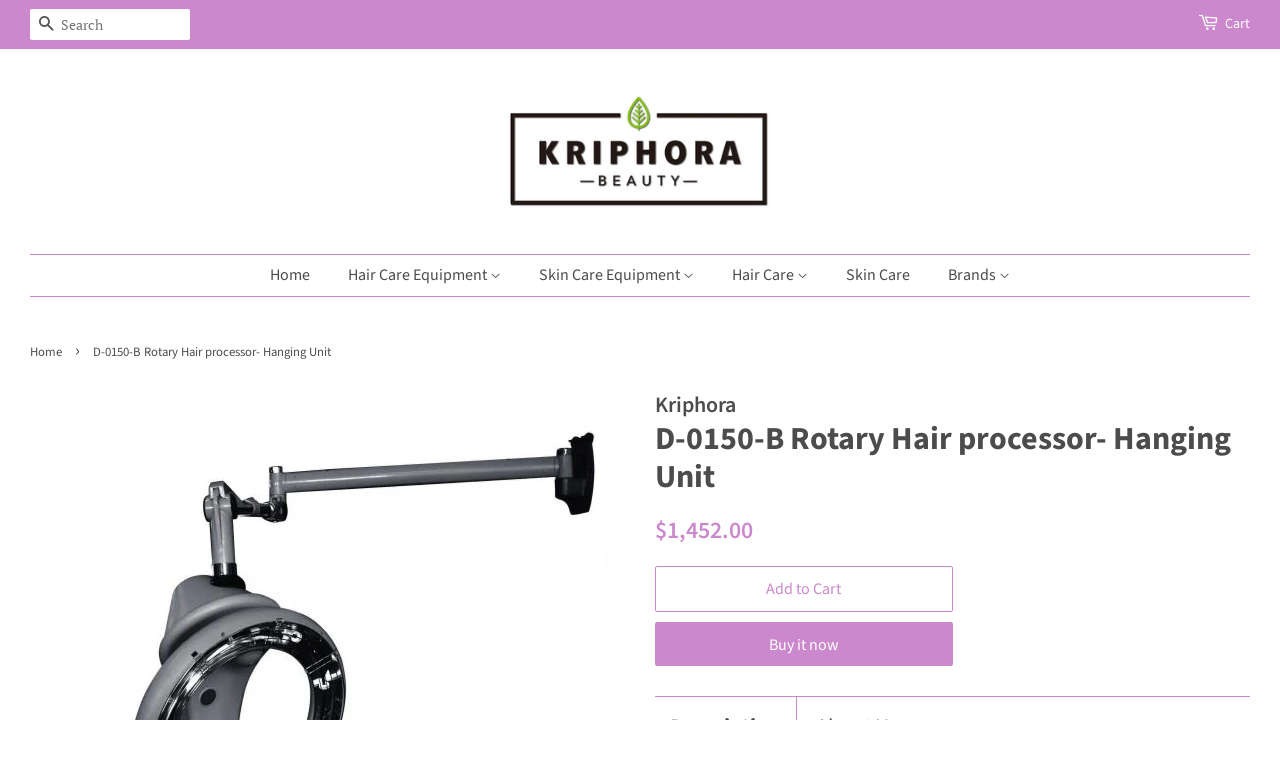

--- FILE ---
content_type: text/html; charset=utf-8
request_url: https://kriphora.com/products/d-0150-b-rotary-color-accelerator-hanging-unit
body_size: 17459
content:
<!doctype html>
<html class="no-js">
<head>

  <!-- Basic page needs ================================================== -->
  <meta charset="utf-8">
  <meta http-equiv="X-UA-Compatible" content="IE=edge,chrome=1">

  

  <!-- Title and description ================================================== -->
  <title>
  D-0150-B Rotary Hair processor- Hanging Unit &ndash; Kriphora
  </title>

  
  <meta name="description" content="Hair Dryer Device-Hanging Unit, suitable for hair color , hair deep treatment, hair care and perm expedite will Oscillated the 1200 watts of infrared heating power through its stationary, oscillating arches to evenly distributing heat and accelerating hair color perming, and drying time.  N.W.: 19kg">
  

  <!-- Social meta ================================================== -->
  <!-- /snippets/social-meta-tags.liquid -->




<meta property="og:site_name" content="Kriphora">
<meta property="og:url" content="https://kriphora.com/products/d-0150-b-rotary-color-accelerator-hanging-unit">
<meta property="og:title" content="D-0150-B Rotary Hair processor- Hanging Unit">
<meta property="og:type" content="product">
<meta property="og:description" content="Hair Dryer Device-Hanging Unit, suitable for hair color , hair deep treatment, hair care and perm expedite will Oscillated the 1200 watts of infrared heating power through its stationary, oscillating arches to evenly distributing heat and accelerating hair color perming, and drying time.  N.W.: 19kg">

  <meta property="og:price:amount" content="1,452.00">
  <meta property="og:price:currency" content="USD">

<meta property="og:image" content="http://kriphora.com/cdn/shop/products/D-0150-B_1200x1200.jpg?v=1598134187">
<meta property="og:image:secure_url" content="https://kriphora.com/cdn/shop/products/D-0150-B_1200x1200.jpg?v=1598134187">


<meta name="twitter:card" content="summary_large_image">
<meta name="twitter:title" content="D-0150-B Rotary Hair processor- Hanging Unit">
<meta name="twitter:description" content="Hair Dryer Device-Hanging Unit, suitable for hair color , hair deep treatment, hair care and perm expedite will Oscillated the 1200 watts of infrared heating power through its stationary, oscillating arches to evenly distributing heat and accelerating hair color perming, and drying time.  N.W.: 19kg">


  <!-- Helpers ================================================== -->
  <link rel="canonical" href="https://kriphora.com/products/d-0150-b-rotary-color-accelerator-hanging-unit">
  <meta name="viewport" content="width=device-width,initial-scale=1">
  <meta name="theme-color" content="#cc88cc">

  <!-- CSS ================================================== -->
  <link href="//kriphora.com/cdn/shop/t/2/assets/timber.scss.css?v=155239434745829542461760057695" rel="stylesheet" type="text/css" media="all" />
  <link href="//kriphora.com/cdn/shop/t/2/assets/theme.scss.css?v=61141081833199589401760057695" rel="stylesheet" type="text/css" media="all" />

  <script>
    window.theme = window.theme || {};

    var theme = {
      strings: {
        addToCart: "Add to Cart",
        soldOut: "Sold Out",
        unavailable: "Unavailable",
        zoomClose: "Close (Esc)",
        zoomPrev: "Previous (Left arrow key)",
        zoomNext: "Next (Right arrow key)",
        addressError: "Error looking up that address",
        addressNoResults: "No results for that address",
        addressQueryLimit: "You have exceeded the Google API usage limit. Consider upgrading to a \u003ca href=\"https:\/\/developers.google.com\/maps\/premium\/usage-limits\"\u003ePremium Plan\u003c\/a\u003e.",
        authError: "There was a problem authenticating your Google Maps API Key."
      },
      settings: {
        // Adding some settings to allow the editor to update correctly when they are changed
        enableWideLayout: true,
        typeAccentTransform: false,
        typeAccentSpacing: false,
        baseFontSize: '17px',
        headerBaseFontSize: '32px',
        accentFontSize: '16px'
      },
      variables: {
        mediaQueryMedium: 'screen and (max-width: 768px)',
        bpSmall: false
      },
      moneyFormat: "${{amount}}"
    }

    document.documentElement.className = document.documentElement.className.replace('no-js', 'supports-js');
  </script>

  <!-- Header hook for plugins ================================================== -->
  <script>window.performance && window.performance.mark && window.performance.mark('shopify.content_for_header.start');</script><meta id="shopify-digital-wallet" name="shopify-digital-wallet" content="/27405221993/digital_wallets/dialog">
<link rel="alternate" type="application/json+oembed" href="https://kriphora.com/products/d-0150-b-rotary-color-accelerator-hanging-unit.oembed">
<script async="async" src="/checkouts/internal/preloads.js?locale=en-US"></script>
<script id="shopify-features" type="application/json">{"accessToken":"3c83e0a345a5f02ee79c44811d5858b4","betas":["rich-media-storefront-analytics"],"domain":"kriphora.com","predictiveSearch":true,"shopId":27405221993,"locale":"en"}</script>
<script>var Shopify = Shopify || {};
Shopify.shop = "kriphora.myshopify.com";
Shopify.locale = "en";
Shopify.currency = {"active":"USD","rate":"1.0"};
Shopify.country = "US";
Shopify.theme = {"name":"Minimal","id":78004322409,"schema_name":"Minimal","schema_version":"11.6.2","theme_store_id":380,"role":"main"};
Shopify.theme.handle = "null";
Shopify.theme.style = {"id":null,"handle":null};
Shopify.cdnHost = "kriphora.com/cdn";
Shopify.routes = Shopify.routes || {};
Shopify.routes.root = "/";</script>
<script type="module">!function(o){(o.Shopify=o.Shopify||{}).modules=!0}(window);</script>
<script>!function(o){function n(){var o=[];function n(){o.push(Array.prototype.slice.apply(arguments))}return n.q=o,n}var t=o.Shopify=o.Shopify||{};t.loadFeatures=n(),t.autoloadFeatures=n()}(window);</script>
<script id="shop-js-analytics" type="application/json">{"pageType":"product"}</script>
<script defer="defer" async type="module" src="//kriphora.com/cdn/shopifycloud/shop-js/modules/v2/client.init-shop-cart-sync_BN7fPSNr.en.esm.js"></script>
<script defer="defer" async type="module" src="//kriphora.com/cdn/shopifycloud/shop-js/modules/v2/chunk.common_Cbph3Kss.esm.js"></script>
<script defer="defer" async type="module" src="//kriphora.com/cdn/shopifycloud/shop-js/modules/v2/chunk.modal_DKumMAJ1.esm.js"></script>
<script type="module">
  await import("//kriphora.com/cdn/shopifycloud/shop-js/modules/v2/client.init-shop-cart-sync_BN7fPSNr.en.esm.js");
await import("//kriphora.com/cdn/shopifycloud/shop-js/modules/v2/chunk.common_Cbph3Kss.esm.js");
await import("//kriphora.com/cdn/shopifycloud/shop-js/modules/v2/chunk.modal_DKumMAJ1.esm.js");

  window.Shopify.SignInWithShop?.initShopCartSync?.({"fedCMEnabled":true,"windoidEnabled":true});

</script>
<script id="__st">var __st={"a":27405221993,"offset":-28800,"reqid":"a2b490ef-01cc-412c-8752-5d21ec772e34-1769781531","pageurl":"kriphora.com\/products\/d-0150-b-rotary-color-accelerator-hanging-unit","u":"53b82adf696e","p":"product","rtyp":"product","rid":4367737946217};</script>
<script>window.ShopifyPaypalV4VisibilityTracking = true;</script>
<script id="captcha-bootstrap">!function(){'use strict';const t='contact',e='account',n='new_comment',o=[[t,t],['blogs',n],['comments',n],[t,'customer']],c=[[e,'customer_login'],[e,'guest_login'],[e,'recover_customer_password'],[e,'create_customer']],r=t=>t.map((([t,e])=>`form[action*='/${t}']:not([data-nocaptcha='true']) input[name='form_type'][value='${e}']`)).join(','),a=t=>()=>t?[...document.querySelectorAll(t)].map((t=>t.form)):[];function s(){const t=[...o],e=r(t);return a(e)}const i='password',u='form_key',d=['recaptcha-v3-token','g-recaptcha-response','h-captcha-response',i],f=()=>{try{return window.sessionStorage}catch{return}},m='__shopify_v',_=t=>t.elements[u];function p(t,e,n=!1){try{const o=window.sessionStorage,c=JSON.parse(o.getItem(e)),{data:r}=function(t){const{data:e,action:n}=t;return t[m]||n?{data:e,action:n}:{data:t,action:n}}(c);for(const[e,n]of Object.entries(r))t.elements[e]&&(t.elements[e].value=n);n&&o.removeItem(e)}catch(o){console.error('form repopulation failed',{error:o})}}const l='form_type',E='cptcha';function T(t){t.dataset[E]=!0}const w=window,h=w.document,L='Shopify',v='ce_forms',y='captcha';let A=!1;((t,e)=>{const n=(g='f06e6c50-85a8-45c8-87d0-21a2b65856fe',I='https://cdn.shopify.com/shopifycloud/storefront-forms-hcaptcha/ce_storefront_forms_captcha_hcaptcha.v1.5.2.iife.js',D={infoText:'Protected by hCaptcha',privacyText:'Privacy',termsText:'Terms'},(t,e,n)=>{const o=w[L][v],c=o.bindForm;if(c)return c(t,g,e,D).then(n);var r;o.q.push([[t,g,e,D],n]),r=I,A||(h.body.append(Object.assign(h.createElement('script'),{id:'captcha-provider',async:!0,src:r})),A=!0)});var g,I,D;w[L]=w[L]||{},w[L][v]=w[L][v]||{},w[L][v].q=[],w[L][y]=w[L][y]||{},w[L][y].protect=function(t,e){n(t,void 0,e),T(t)},Object.freeze(w[L][y]),function(t,e,n,w,h,L){const[v,y,A,g]=function(t,e,n){const i=e?o:[],u=t?c:[],d=[...i,...u],f=r(d),m=r(i),_=r(d.filter((([t,e])=>n.includes(e))));return[a(f),a(m),a(_),s()]}(w,h,L),I=t=>{const e=t.target;return e instanceof HTMLFormElement?e:e&&e.form},D=t=>v().includes(t);t.addEventListener('submit',(t=>{const e=I(t);if(!e)return;const n=D(e)&&!e.dataset.hcaptchaBound&&!e.dataset.recaptchaBound,o=_(e),c=g().includes(e)&&(!o||!o.value);(n||c)&&t.preventDefault(),c&&!n&&(function(t){try{if(!f())return;!function(t){const e=f();if(!e)return;const n=_(t);if(!n)return;const o=n.value;o&&e.removeItem(o)}(t);const e=Array.from(Array(32),(()=>Math.random().toString(36)[2])).join('');!function(t,e){_(t)||t.append(Object.assign(document.createElement('input'),{type:'hidden',name:u})),t.elements[u].value=e}(t,e),function(t,e){const n=f();if(!n)return;const o=[...t.querySelectorAll(`input[type='${i}']`)].map((({name:t})=>t)),c=[...d,...o],r={};for(const[a,s]of new FormData(t).entries())c.includes(a)||(r[a]=s);n.setItem(e,JSON.stringify({[m]:1,action:t.action,data:r}))}(t,e)}catch(e){console.error('failed to persist form',e)}}(e),e.submit())}));const S=(t,e)=>{t&&!t.dataset[E]&&(n(t,e.some((e=>e===t))),T(t))};for(const o of['focusin','change'])t.addEventListener(o,(t=>{const e=I(t);D(e)&&S(e,y())}));const B=e.get('form_key'),M=e.get(l),P=B&&M;t.addEventListener('DOMContentLoaded',(()=>{const t=y();if(P)for(const e of t)e.elements[l].value===M&&p(e,B);[...new Set([...A(),...v().filter((t=>'true'===t.dataset.shopifyCaptcha))])].forEach((e=>S(e,t)))}))}(h,new URLSearchParams(w.location.search),n,t,e,['guest_login'])})(!0,!0)}();</script>
<script integrity="sha256-4kQ18oKyAcykRKYeNunJcIwy7WH5gtpwJnB7kiuLZ1E=" data-source-attribution="shopify.loadfeatures" defer="defer" src="//kriphora.com/cdn/shopifycloud/storefront/assets/storefront/load_feature-a0a9edcb.js" crossorigin="anonymous"></script>
<script data-source-attribution="shopify.dynamic_checkout.dynamic.init">var Shopify=Shopify||{};Shopify.PaymentButton=Shopify.PaymentButton||{isStorefrontPortableWallets:!0,init:function(){window.Shopify.PaymentButton.init=function(){};var t=document.createElement("script");t.src="https://kriphora.com/cdn/shopifycloud/portable-wallets/latest/portable-wallets.en.js",t.type="module",document.head.appendChild(t)}};
</script>
<script data-source-attribution="shopify.dynamic_checkout.buyer_consent">
  function portableWalletsHideBuyerConsent(e){var t=document.getElementById("shopify-buyer-consent"),n=document.getElementById("shopify-subscription-policy-button");t&&n&&(t.classList.add("hidden"),t.setAttribute("aria-hidden","true"),n.removeEventListener("click",e))}function portableWalletsShowBuyerConsent(e){var t=document.getElementById("shopify-buyer-consent"),n=document.getElementById("shopify-subscription-policy-button");t&&n&&(t.classList.remove("hidden"),t.removeAttribute("aria-hidden"),n.addEventListener("click",e))}window.Shopify?.PaymentButton&&(window.Shopify.PaymentButton.hideBuyerConsent=portableWalletsHideBuyerConsent,window.Shopify.PaymentButton.showBuyerConsent=portableWalletsShowBuyerConsent);
</script>
<script>
  function portableWalletsCleanup(e){e&&e.src&&console.error("Failed to load portable wallets script "+e.src);var t=document.querySelectorAll("shopify-accelerated-checkout .shopify-payment-button__skeleton, shopify-accelerated-checkout-cart .wallet-cart-button__skeleton"),e=document.getElementById("shopify-buyer-consent");for(let e=0;e<t.length;e++)t[e].remove();e&&e.remove()}function portableWalletsNotLoadedAsModule(e){e instanceof ErrorEvent&&"string"==typeof e.message&&e.message.includes("import.meta")&&"string"==typeof e.filename&&e.filename.includes("portable-wallets")&&(window.removeEventListener("error",portableWalletsNotLoadedAsModule),window.Shopify.PaymentButton.failedToLoad=e,"loading"===document.readyState?document.addEventListener("DOMContentLoaded",window.Shopify.PaymentButton.init):window.Shopify.PaymentButton.init())}window.addEventListener("error",portableWalletsNotLoadedAsModule);
</script>

<script type="module" src="https://kriphora.com/cdn/shopifycloud/portable-wallets/latest/portable-wallets.en.js" onError="portableWalletsCleanup(this)" crossorigin="anonymous"></script>
<script nomodule>
  document.addEventListener("DOMContentLoaded", portableWalletsCleanup);
</script>

<link id="shopify-accelerated-checkout-styles" rel="stylesheet" media="screen" href="https://kriphora.com/cdn/shopifycloud/portable-wallets/latest/accelerated-checkout.css" crossorigin="anonymous">
<style id="shopify-accelerated-checkout-cart">
        #shopify-buyer-consent {
  margin-top: 1em;
  display: inline-block;
  width: 100%;
}

#shopify-buyer-consent.hidden {
  display: none;
}

#shopify-subscription-policy-button {
  background: none;
  border: none;
  padding: 0;
  text-decoration: underline;
  font-size: inherit;
  cursor: pointer;
}

#shopify-subscription-policy-button::before {
  box-shadow: none;
}

      </style>

<script>window.performance && window.performance.mark && window.performance.mark('shopify.content_for_header.end');</script>

  <script src="//kriphora.com/cdn/shop/t/2/assets/jquery-2.2.3.min.js?v=58211863146907186831570416324" type="text/javascript"></script>

  <script src="//kriphora.com/cdn/shop/t/2/assets/lazysizes.min.js?v=155223123402716617051570416324" async="async"></script>

  
  

<link href="https://monorail-edge.shopifysvc.com" rel="dns-prefetch">
<script>(function(){if ("sendBeacon" in navigator && "performance" in window) {try {var session_token_from_headers = performance.getEntriesByType('navigation')[0].serverTiming.find(x => x.name == '_s').description;} catch {var session_token_from_headers = undefined;}var session_cookie_matches = document.cookie.match(/_shopify_s=([^;]*)/);var session_token_from_cookie = session_cookie_matches && session_cookie_matches.length === 2 ? session_cookie_matches[1] : "";var session_token = session_token_from_headers || session_token_from_cookie || "";function handle_abandonment_event(e) {var entries = performance.getEntries().filter(function(entry) {return /monorail-edge.shopifysvc.com/.test(entry.name);});if (!window.abandonment_tracked && entries.length === 0) {window.abandonment_tracked = true;var currentMs = Date.now();var navigation_start = performance.timing.navigationStart;var payload = {shop_id: 27405221993,url: window.location.href,navigation_start,duration: currentMs - navigation_start,session_token,page_type: "product"};window.navigator.sendBeacon("https://monorail-edge.shopifysvc.com/v1/produce", JSON.stringify({schema_id: "online_store_buyer_site_abandonment/1.1",payload: payload,metadata: {event_created_at_ms: currentMs,event_sent_at_ms: currentMs}}));}}window.addEventListener('pagehide', handle_abandonment_event);}}());</script>
<script id="web-pixels-manager-setup">(function e(e,d,r,n,o){if(void 0===o&&(o={}),!Boolean(null===(a=null===(i=window.Shopify)||void 0===i?void 0:i.analytics)||void 0===a?void 0:a.replayQueue)){var i,a;window.Shopify=window.Shopify||{};var t=window.Shopify;t.analytics=t.analytics||{};var s=t.analytics;s.replayQueue=[],s.publish=function(e,d,r){return s.replayQueue.push([e,d,r]),!0};try{self.performance.mark("wpm:start")}catch(e){}var l=function(){var e={modern:/Edge?\/(1{2}[4-9]|1[2-9]\d|[2-9]\d{2}|\d{4,})\.\d+(\.\d+|)|Firefox\/(1{2}[4-9]|1[2-9]\d|[2-9]\d{2}|\d{4,})\.\d+(\.\d+|)|Chrom(ium|e)\/(9{2}|\d{3,})\.\d+(\.\d+|)|(Maci|X1{2}).+ Version\/(15\.\d+|(1[6-9]|[2-9]\d|\d{3,})\.\d+)([,.]\d+|)( \(\w+\)|)( Mobile\/\w+|) Safari\/|Chrome.+OPR\/(9{2}|\d{3,})\.\d+\.\d+|(CPU[ +]OS|iPhone[ +]OS|CPU[ +]iPhone|CPU IPhone OS|CPU iPad OS)[ +]+(15[._]\d+|(1[6-9]|[2-9]\d|\d{3,})[._]\d+)([._]\d+|)|Android:?[ /-](13[3-9]|1[4-9]\d|[2-9]\d{2}|\d{4,})(\.\d+|)(\.\d+|)|Android.+Firefox\/(13[5-9]|1[4-9]\d|[2-9]\d{2}|\d{4,})\.\d+(\.\d+|)|Android.+Chrom(ium|e)\/(13[3-9]|1[4-9]\d|[2-9]\d{2}|\d{4,})\.\d+(\.\d+|)|SamsungBrowser\/([2-9]\d|\d{3,})\.\d+/,legacy:/Edge?\/(1[6-9]|[2-9]\d|\d{3,})\.\d+(\.\d+|)|Firefox\/(5[4-9]|[6-9]\d|\d{3,})\.\d+(\.\d+|)|Chrom(ium|e)\/(5[1-9]|[6-9]\d|\d{3,})\.\d+(\.\d+|)([\d.]+$|.*Safari\/(?![\d.]+ Edge\/[\d.]+$))|(Maci|X1{2}).+ Version\/(10\.\d+|(1[1-9]|[2-9]\d|\d{3,})\.\d+)([,.]\d+|)( \(\w+\)|)( Mobile\/\w+|) Safari\/|Chrome.+OPR\/(3[89]|[4-9]\d|\d{3,})\.\d+\.\d+|(CPU[ +]OS|iPhone[ +]OS|CPU[ +]iPhone|CPU IPhone OS|CPU iPad OS)[ +]+(10[._]\d+|(1[1-9]|[2-9]\d|\d{3,})[._]\d+)([._]\d+|)|Android:?[ /-](13[3-9]|1[4-9]\d|[2-9]\d{2}|\d{4,})(\.\d+|)(\.\d+|)|Mobile Safari.+OPR\/([89]\d|\d{3,})\.\d+\.\d+|Android.+Firefox\/(13[5-9]|1[4-9]\d|[2-9]\d{2}|\d{4,})\.\d+(\.\d+|)|Android.+Chrom(ium|e)\/(13[3-9]|1[4-9]\d|[2-9]\d{2}|\d{4,})\.\d+(\.\d+|)|Android.+(UC? ?Browser|UCWEB|U3)[ /]?(15\.([5-9]|\d{2,})|(1[6-9]|[2-9]\d|\d{3,})\.\d+)\.\d+|SamsungBrowser\/(5\.\d+|([6-9]|\d{2,})\.\d+)|Android.+MQ{2}Browser\/(14(\.(9|\d{2,})|)|(1[5-9]|[2-9]\d|\d{3,})(\.\d+|))(\.\d+|)|K[Aa][Ii]OS\/(3\.\d+|([4-9]|\d{2,})\.\d+)(\.\d+|)/},d=e.modern,r=e.legacy,n=navigator.userAgent;return n.match(d)?"modern":n.match(r)?"legacy":"unknown"}(),u="modern"===l?"modern":"legacy",c=(null!=n?n:{modern:"",legacy:""})[u],f=function(e){return[e.baseUrl,"/wpm","/b",e.hashVersion,"modern"===e.buildTarget?"m":"l",".js"].join("")}({baseUrl:d,hashVersion:r,buildTarget:u}),m=function(e){var d=e.version,r=e.bundleTarget,n=e.surface,o=e.pageUrl,i=e.monorailEndpoint;return{emit:function(e){var a=e.status,t=e.errorMsg,s=(new Date).getTime(),l=JSON.stringify({metadata:{event_sent_at_ms:s},events:[{schema_id:"web_pixels_manager_load/3.1",payload:{version:d,bundle_target:r,page_url:o,status:a,surface:n,error_msg:t},metadata:{event_created_at_ms:s}}]});if(!i)return console&&console.warn&&console.warn("[Web Pixels Manager] No Monorail endpoint provided, skipping logging."),!1;try{return self.navigator.sendBeacon.bind(self.navigator)(i,l)}catch(e){}var u=new XMLHttpRequest;try{return u.open("POST",i,!0),u.setRequestHeader("Content-Type","text/plain"),u.send(l),!0}catch(e){return console&&console.warn&&console.warn("[Web Pixels Manager] Got an unhandled error while logging to Monorail."),!1}}}}({version:r,bundleTarget:l,surface:e.surface,pageUrl:self.location.href,monorailEndpoint:e.monorailEndpoint});try{o.browserTarget=l,function(e){var d=e.src,r=e.async,n=void 0===r||r,o=e.onload,i=e.onerror,a=e.sri,t=e.scriptDataAttributes,s=void 0===t?{}:t,l=document.createElement("script"),u=document.querySelector("head"),c=document.querySelector("body");if(l.async=n,l.src=d,a&&(l.integrity=a,l.crossOrigin="anonymous"),s)for(var f in s)if(Object.prototype.hasOwnProperty.call(s,f))try{l.dataset[f]=s[f]}catch(e){}if(o&&l.addEventListener("load",o),i&&l.addEventListener("error",i),u)u.appendChild(l);else{if(!c)throw new Error("Did not find a head or body element to append the script");c.appendChild(l)}}({src:f,async:!0,onload:function(){if(!function(){var e,d;return Boolean(null===(d=null===(e=window.Shopify)||void 0===e?void 0:e.analytics)||void 0===d?void 0:d.initialized)}()){var d=window.webPixelsManager.init(e)||void 0;if(d){var r=window.Shopify.analytics;r.replayQueue.forEach((function(e){var r=e[0],n=e[1],o=e[2];d.publishCustomEvent(r,n,o)})),r.replayQueue=[],r.publish=d.publishCustomEvent,r.visitor=d.visitor,r.initialized=!0}}},onerror:function(){return m.emit({status:"failed",errorMsg:"".concat(f," has failed to load")})},sri:function(e){var d=/^sha384-[A-Za-z0-9+/=]+$/;return"string"==typeof e&&d.test(e)}(c)?c:"",scriptDataAttributes:o}),m.emit({status:"loading"})}catch(e){m.emit({status:"failed",errorMsg:(null==e?void 0:e.message)||"Unknown error"})}}})({shopId: 27405221993,storefrontBaseUrl: "https://kriphora.com",extensionsBaseUrl: "https://extensions.shopifycdn.com/cdn/shopifycloud/web-pixels-manager",monorailEndpoint: "https://monorail-edge.shopifysvc.com/unstable/produce_batch",surface: "storefront-renderer",enabledBetaFlags: ["2dca8a86"],webPixelsConfigList: [{"id":"shopify-app-pixel","configuration":"{}","eventPayloadVersion":"v1","runtimeContext":"STRICT","scriptVersion":"0450","apiClientId":"shopify-pixel","type":"APP","privacyPurposes":["ANALYTICS","MARKETING"]},{"id":"shopify-custom-pixel","eventPayloadVersion":"v1","runtimeContext":"LAX","scriptVersion":"0450","apiClientId":"shopify-pixel","type":"CUSTOM","privacyPurposes":["ANALYTICS","MARKETING"]}],isMerchantRequest: false,initData: {"shop":{"name":"Kriphora","paymentSettings":{"currencyCode":"USD"},"myshopifyDomain":"kriphora.myshopify.com","countryCode":"US","storefrontUrl":"https:\/\/kriphora.com"},"customer":null,"cart":null,"checkout":null,"productVariants":[{"price":{"amount":1452.0,"currencyCode":"USD"},"product":{"title":"D-0150-B Rotary Hair processor- Hanging Unit","vendor":"Kriphora","id":"4367737946217","untranslatedTitle":"D-0150-B Rotary Hair processor- Hanging Unit","url":"\/products\/d-0150-b-rotary-color-accelerator-hanging-unit","type":""},"id":"31262930337897","image":{"src":"\/\/kriphora.com\/cdn\/shop\/products\/D-0150-B.jpg?v=1598134187"},"sku":"D-0150B","title":"Default Title","untranslatedTitle":"Default Title"}],"purchasingCompany":null},},"https://kriphora.com/cdn","1d2a099fw23dfb22ep557258f5m7a2edbae",{"modern":"","legacy":""},{"shopId":"27405221993","storefrontBaseUrl":"https:\/\/kriphora.com","extensionBaseUrl":"https:\/\/extensions.shopifycdn.com\/cdn\/shopifycloud\/web-pixels-manager","surface":"storefront-renderer","enabledBetaFlags":"[\"2dca8a86\"]","isMerchantRequest":"false","hashVersion":"1d2a099fw23dfb22ep557258f5m7a2edbae","publish":"custom","events":"[[\"page_viewed\",{}],[\"product_viewed\",{\"productVariant\":{\"price\":{\"amount\":1452.0,\"currencyCode\":\"USD\"},\"product\":{\"title\":\"D-0150-B Rotary Hair processor- Hanging Unit\",\"vendor\":\"Kriphora\",\"id\":\"4367737946217\",\"untranslatedTitle\":\"D-0150-B Rotary Hair processor- Hanging Unit\",\"url\":\"\/products\/d-0150-b-rotary-color-accelerator-hanging-unit\",\"type\":\"\"},\"id\":\"31262930337897\",\"image\":{\"src\":\"\/\/kriphora.com\/cdn\/shop\/products\/D-0150-B.jpg?v=1598134187\"},\"sku\":\"D-0150B\",\"title\":\"Default Title\",\"untranslatedTitle\":\"Default Title\"}}]]"});</script><script>
  window.ShopifyAnalytics = window.ShopifyAnalytics || {};
  window.ShopifyAnalytics.meta = window.ShopifyAnalytics.meta || {};
  window.ShopifyAnalytics.meta.currency = 'USD';
  var meta = {"product":{"id":4367737946217,"gid":"gid:\/\/shopify\/Product\/4367737946217","vendor":"Kriphora","type":"","handle":"d-0150-b-rotary-color-accelerator-hanging-unit","variants":[{"id":31262930337897,"price":145200,"name":"D-0150-B Rotary Hair processor- Hanging Unit","public_title":null,"sku":"D-0150B"}],"remote":false},"page":{"pageType":"product","resourceType":"product","resourceId":4367737946217,"requestId":"a2b490ef-01cc-412c-8752-5d21ec772e34-1769781531"}};
  for (var attr in meta) {
    window.ShopifyAnalytics.meta[attr] = meta[attr];
  }
</script>
<script class="analytics">
  (function () {
    var customDocumentWrite = function(content) {
      var jquery = null;

      if (window.jQuery) {
        jquery = window.jQuery;
      } else if (window.Checkout && window.Checkout.$) {
        jquery = window.Checkout.$;
      }

      if (jquery) {
        jquery('body').append(content);
      }
    };

    var hasLoggedConversion = function(token) {
      if (token) {
        return document.cookie.indexOf('loggedConversion=' + token) !== -1;
      }
      return false;
    }

    var setCookieIfConversion = function(token) {
      if (token) {
        var twoMonthsFromNow = new Date(Date.now());
        twoMonthsFromNow.setMonth(twoMonthsFromNow.getMonth() + 2);

        document.cookie = 'loggedConversion=' + token + '; expires=' + twoMonthsFromNow;
      }
    }

    var trekkie = window.ShopifyAnalytics.lib = window.trekkie = window.trekkie || [];
    if (trekkie.integrations) {
      return;
    }
    trekkie.methods = [
      'identify',
      'page',
      'ready',
      'track',
      'trackForm',
      'trackLink'
    ];
    trekkie.factory = function(method) {
      return function() {
        var args = Array.prototype.slice.call(arguments);
        args.unshift(method);
        trekkie.push(args);
        return trekkie;
      };
    };
    for (var i = 0; i < trekkie.methods.length; i++) {
      var key = trekkie.methods[i];
      trekkie[key] = trekkie.factory(key);
    }
    trekkie.load = function(config) {
      trekkie.config = config || {};
      trekkie.config.initialDocumentCookie = document.cookie;
      var first = document.getElementsByTagName('script')[0];
      var script = document.createElement('script');
      script.type = 'text/javascript';
      script.onerror = function(e) {
        var scriptFallback = document.createElement('script');
        scriptFallback.type = 'text/javascript';
        scriptFallback.onerror = function(error) {
                var Monorail = {
      produce: function produce(monorailDomain, schemaId, payload) {
        var currentMs = new Date().getTime();
        var event = {
          schema_id: schemaId,
          payload: payload,
          metadata: {
            event_created_at_ms: currentMs,
            event_sent_at_ms: currentMs
          }
        };
        return Monorail.sendRequest("https://" + monorailDomain + "/v1/produce", JSON.stringify(event));
      },
      sendRequest: function sendRequest(endpointUrl, payload) {
        // Try the sendBeacon API
        if (window && window.navigator && typeof window.navigator.sendBeacon === 'function' && typeof window.Blob === 'function' && !Monorail.isIos12()) {
          var blobData = new window.Blob([payload], {
            type: 'text/plain'
          });

          if (window.navigator.sendBeacon(endpointUrl, blobData)) {
            return true;
          } // sendBeacon was not successful

        } // XHR beacon

        var xhr = new XMLHttpRequest();

        try {
          xhr.open('POST', endpointUrl);
          xhr.setRequestHeader('Content-Type', 'text/plain');
          xhr.send(payload);
        } catch (e) {
          console.log(e);
        }

        return false;
      },
      isIos12: function isIos12() {
        return window.navigator.userAgent.lastIndexOf('iPhone; CPU iPhone OS 12_') !== -1 || window.navigator.userAgent.lastIndexOf('iPad; CPU OS 12_') !== -1;
      }
    };
    Monorail.produce('monorail-edge.shopifysvc.com',
      'trekkie_storefront_load_errors/1.1',
      {shop_id: 27405221993,
      theme_id: 78004322409,
      app_name: "storefront",
      context_url: window.location.href,
      source_url: "//kriphora.com/cdn/s/trekkie.storefront.c59ea00e0474b293ae6629561379568a2d7c4bba.min.js"});

        };
        scriptFallback.async = true;
        scriptFallback.src = '//kriphora.com/cdn/s/trekkie.storefront.c59ea00e0474b293ae6629561379568a2d7c4bba.min.js';
        first.parentNode.insertBefore(scriptFallback, first);
      };
      script.async = true;
      script.src = '//kriphora.com/cdn/s/trekkie.storefront.c59ea00e0474b293ae6629561379568a2d7c4bba.min.js';
      first.parentNode.insertBefore(script, first);
    };
    trekkie.load(
      {"Trekkie":{"appName":"storefront","development":false,"defaultAttributes":{"shopId":27405221993,"isMerchantRequest":null,"themeId":78004322409,"themeCityHash":"5241810873895219373","contentLanguage":"en","currency":"USD","eventMetadataId":"fb413a60-db84-4d1b-8f65-dc7590a0022a"},"isServerSideCookieWritingEnabled":true,"monorailRegion":"shop_domain","enabledBetaFlags":["65f19447","b5387b81"]},"Session Attribution":{},"S2S":{"facebookCapiEnabled":false,"source":"trekkie-storefront-renderer","apiClientId":580111}}
    );

    var loaded = false;
    trekkie.ready(function() {
      if (loaded) return;
      loaded = true;

      window.ShopifyAnalytics.lib = window.trekkie;

      var originalDocumentWrite = document.write;
      document.write = customDocumentWrite;
      try { window.ShopifyAnalytics.merchantGoogleAnalytics.call(this); } catch(error) {};
      document.write = originalDocumentWrite;

      window.ShopifyAnalytics.lib.page(null,{"pageType":"product","resourceType":"product","resourceId":4367737946217,"requestId":"a2b490ef-01cc-412c-8752-5d21ec772e34-1769781531","shopifyEmitted":true});

      var match = window.location.pathname.match(/checkouts\/(.+)\/(thank_you|post_purchase)/)
      var token = match? match[1]: undefined;
      if (!hasLoggedConversion(token)) {
        setCookieIfConversion(token);
        window.ShopifyAnalytics.lib.track("Viewed Product",{"currency":"USD","variantId":31262930337897,"productId":4367737946217,"productGid":"gid:\/\/shopify\/Product\/4367737946217","name":"D-0150-B Rotary Hair processor- Hanging Unit","price":"1452.00","sku":"D-0150B","brand":"Kriphora","variant":null,"category":"","nonInteraction":true,"remote":false},undefined,undefined,{"shopifyEmitted":true});
      window.ShopifyAnalytics.lib.track("monorail:\/\/trekkie_storefront_viewed_product\/1.1",{"currency":"USD","variantId":31262930337897,"productId":4367737946217,"productGid":"gid:\/\/shopify\/Product\/4367737946217","name":"D-0150-B Rotary Hair processor- Hanging Unit","price":"1452.00","sku":"D-0150B","brand":"Kriphora","variant":null,"category":"","nonInteraction":true,"remote":false,"referer":"https:\/\/kriphora.com\/products\/d-0150-b-rotary-color-accelerator-hanging-unit"});
      }
    });


        var eventsListenerScript = document.createElement('script');
        eventsListenerScript.async = true;
        eventsListenerScript.src = "//kriphora.com/cdn/shopifycloud/storefront/assets/shop_events_listener-3da45d37.js";
        document.getElementsByTagName('head')[0].appendChild(eventsListenerScript);

})();</script>
<script
  defer
  src="https://kriphora.com/cdn/shopifycloud/perf-kit/shopify-perf-kit-3.1.0.min.js"
  data-application="storefront-renderer"
  data-shop-id="27405221993"
  data-render-region="gcp-us-east1"
  data-page-type="product"
  data-theme-instance-id="78004322409"
  data-theme-name="Minimal"
  data-theme-version="11.6.2"
  data-monorail-region="shop_domain"
  data-resource-timing-sampling-rate="10"
  data-shs="true"
  data-shs-beacon="true"
  data-shs-export-with-fetch="true"
  data-shs-logs-sample-rate="1"
  data-shs-beacon-endpoint="https://kriphora.com/api/collect"
></script>
</head>

<body id="d-0150-b-rotary-hair-processor-hanging-unit" class="template-product">

  <div id="shopify-section-header" class="shopify-section"><style>
  .logo__image-wrapper {
    max-width: 300px;
  }
  /*================= If logo is above navigation ================== */
  
    .site-nav {
      
        border-top: 1px solid #cc88cc;
        border-bottom: 1px solid #cc88cc;
      
      margin-top: 30px;
    }

    
      .logo__image-wrapper {
        margin: 0 auto;
      }
    
  

  /*============ If logo is on the same line as navigation ============ */
  


  
</style>

<div data-section-id="header" data-section-type="header-section">
  <div class="header-bar">
    <div class="wrapper medium-down--hide">
      <div class="post-large--display-table">

        
          <div class="header-bar__left post-large--display-table-cell">

            

            

            
              <div class="header-bar__module header-bar__search">
                


  <form action="/search" method="get" class="header-bar__search-form clearfix" role="search">
    
    <button type="submit" class="btn btn--search icon-fallback-text header-bar__search-submit">
      <span class="icon icon-search" aria-hidden="true"></span>
      <span class="fallback-text">Search</span>
    </button>
    <input type="search" name="q" value="" aria-label="Search" class="header-bar__search-input" placeholder="Search">
  </form>


              </div>
            

          </div>
        

        <div class="header-bar__right post-large--display-table-cell">

          

          <div class="header-bar__module">
            <span class="header-bar__sep" aria-hidden="true"></span>
            <a href="/cart" class="cart-page-link">
              <span class="icon icon-cart header-bar__cart-icon" aria-hidden="true"></span>
            </a>
          </div>

          <div class="header-bar__module">
            <a href="/cart" class="cart-page-link">
              Cart
              <span class="cart-count header-bar__cart-count hidden-count">0</span>
            </a>
          </div>

          
            
          

        </div>
      </div>
    </div>

    <div class="wrapper post-large--hide announcement-bar--mobile">
      
    </div>

    <div class="wrapper post-large--hide">
      
        <button type="button" class="mobile-nav-trigger" id="MobileNavTrigger" aria-controls="MobileNav" aria-expanded="false">
          <span class="icon icon-hamburger" aria-hidden="true"></span>
          Menu
        </button>
      
      <a href="/cart" class="cart-page-link mobile-cart-page-link">
        <span class="icon icon-cart header-bar__cart-icon" aria-hidden="true"></span>
        Cart <span class="cart-count hidden-count">0</span>
      </a>
    </div>
    <nav role="navigation">
  <ul id="MobileNav" class="mobile-nav post-large--hide">
    
      
        <li class="mobile-nav__link">
          <a
            href="/"
            class="mobile-nav"
            >
            Home
          </a>
        </li>
      
    
      
        
        <li class="mobile-nav__link" aria-haspopup="true">
          <a
            href="/"
            class="mobile-nav__sublist-trigger"
            aria-controls="MobileNav-Parent-2"
            aria-expanded="false">
            Hair Care Equipment
            <span class="icon-fallback-text mobile-nav__sublist-expand" aria-hidden="true">
  <span class="icon icon-plus" aria-hidden="true"></span>
  <span class="fallback-text">+</span>
</span>
<span class="icon-fallback-text mobile-nav__sublist-contract" aria-hidden="true">
  <span class="icon icon-minus" aria-hidden="true"></span>
  <span class="fallback-text">-</span>
</span>

          </a>
          <ul
            id="MobileNav-Parent-2"
            class="mobile-nav__sublist">
            
            
              
                <li class="mobile-nav__sublist-link">
                  <a
                    href="/collections/hair-clipper"
                    >
                    Hair Clipper
                  </a>
                </li>
              
            
              
                <li class="mobile-nav__sublist-link">
                  <a
                    href="/collections/mirrors"
                    >
                    Mirrors
                  </a>
                </li>
              
            
              
                <li class="mobile-nav__sublist-link">
                  <a
                    href="/collections/shampoo-chairs"
                    >
                    Shampoo Chairs
                  </a>
                </li>
              
            
              
                <li class="mobile-nav__sublist-link">
                  <a
                    href="/collections/barber-chairs-shampoo-sinks"
                    >
                    Barber Chairs &amp; Shampoo Sinks
                  </a>
                </li>
              
            
              
                <li class="mobile-nav__sublist-link">
                  <a
                    href="/collections/hair-styling-chairs"
                    >
                    Hair Styling Chairs
                  </a>
                </li>
              
            
              
                <li class="mobile-nav__sublist-link">
                  <a
                    href="/collections/hair-steamers-dryers"
                    >
                    Hair Steamers &amp; Dryers
                  </a>
                </li>
              
            
              
                <li class="mobile-nav__sublist-link">
                  <a
                    href="/collections/heat-processor"
                    >
                    Heat Processor
                  </a>
                </li>
              
            
              
                <li class="mobile-nav__sublist-link">
                  <a
                    href="/collections/perm-machine-desks"
                    >
                    Perm Machine/Desks
                  </a>
                </li>
              
            
              
                <li class="mobile-nav__sublist-link">
                  <a
                    href="/collections/hair-care-device-magazine-rack"
                    >
                    Hair Care Device/Magazine Rack
                  </a>
                </li>
              
            
              
                <li class="mobile-nav__sublist-link">
                  <a
                    href="/collections/dryer-holders-barber-poles"
                    >
                    Dryer Holders &amp; Barber Poles
                  </a>
                </li>
              
            
              
                <li class="mobile-nav__sublist-link">
                  <a
                    href="/collections/salonstep-anti-fatigue-mats"
                    >
                    Salonstep Anti-Fatigue Mats
                  </a>
                </li>
              
            
              
                <li class="mobile-nav__sublist-link">
                  <a
                    href="/collections/accessories-bases"
                    >
                    Accessories &amp; Bases
                  </a>
                </li>
              
            
          </ul>
        </li>
      
    
      
        
        <li class="mobile-nav__link" aria-haspopup="true">
          <a
            href="/collections/skin-care-equipment"
            class="mobile-nav__sublist-trigger"
            aria-controls="MobileNav-Parent-3"
            aria-expanded="false">
            Skin Care Equipment
            <span class="icon-fallback-text mobile-nav__sublist-expand" aria-hidden="true">
  <span class="icon icon-plus" aria-hidden="true"></span>
  <span class="fallback-text">+</span>
</span>
<span class="icon-fallback-text mobile-nav__sublist-contract" aria-hidden="true">
  <span class="icon icon-minus" aria-hidden="true"></span>
  <span class="fallback-text">-</span>
</span>

          </a>
          <ul
            id="MobileNav-Parent-3"
            class="mobile-nav__sublist">
            
              <li class="mobile-nav__sublist-link ">
                <a href="/collections/skin-care-equipment" class="site-nav__link">All <span class="visually-hidden">Skin Care Equipment</span></a>
              </li>
            
            
              
                <li class="mobile-nav__sublist-link">
                  <a
                    href="/collections/carts"
                    >
                    Carts
                  </a>
                </li>
              
            
              
                <li class="mobile-nav__sublist-link">
                  <a
                    href="/collections/trolleys"
                    >
                    Trolleys &amp; Towel Baskets
                  </a>
                </li>
              
            
              
                <li class="mobile-nav__sublist-link">
                  <a
                    href="/collections/esthetician-trolleys"
                    >
                    Esthetician Trolleys
                  </a>
                </li>
              
            
              
                <li class="mobile-nav__sublist-link">
                  <a
                    href="/collections/sterilizer-towel-warmer"
                    >
                    Depilation/Sterilizer/Towel Warmer
                  </a>
                </li>
              
            
              
                <li class="mobile-nav__sublist-link">
                  <a
                    href="/collections/single-function-machines"
                    >
                    Single Function Machines
                  </a>
                </li>
              
            
              
                <li class="mobile-nav__sublist-link">
                  <a
                    href="/collections/ultrasonic-portable-high-frequency"
                    >
                    Ultrasonic/Portable High Frequency
                  </a>
                </li>
              
            
              
                <li class="mobile-nav__sublist-link">
                  <a
                    href="/collections/single-function-machines"
                    >
                    Single Function Machines
                  </a>
                </li>
              
            
              
                <li class="mobile-nav__sublist-link">
                  <a
                    href="/collections/multiple-function-machines"
                    >
                    Multiple Function Machines
                  </a>
                </li>
              
            
              
                <li class="mobile-nav__sublist-link">
                  <a
                    href="/collections/portable-steamer"
                    >
                    Portable Steamer
                  </a>
                </li>
              
            
              
                <li class="mobile-nav__sublist-link">
                  <a
                    href="/collections/special-treatment-machines"
                    >
                    Special Treatment Machines
                  </a>
                </li>
              
            
              
                <li class="mobile-nav__sublist-link">
                  <a
                    href="/collections/portable-handheld-device"
                    >
                    Portable Handheld Device
                  </a>
                </li>
              
            
              
                <li class="mobile-nav__sublist-link">
                  <a
                    href="/collections/facial-steamers"
                    >
                    Facial Steamers
                  </a>
                </li>
              
            
              
                <li class="mobile-nav__sublist-link">
                  <a
                    href="/collections/magnifying-lamps"
                    >
                    Magnifying Lamps
                  </a>
                </li>
              
            
              
                <li class="mobile-nav__sublist-link">
                  <a
                    href="/collections/slimming-machine"
                    >
                    Slimming Machine
                  </a>
                </li>
              
            
              
                <li class="mobile-nav__sublist-link">
                  <a
                    href="/collections/facial-bed"
                    >
                    Facial Bed
                  </a>
                </li>
              
            
              
                <li class="mobile-nav__sublist-link">
                  <a
                    href="/collections/electronic-facial-bed"
                    >
                    Electronic Facial Bed
                  </a>
                </li>
              
            
              
                <li class="mobile-nav__sublist-link">
                  <a
                    href="/collections/manicure-pedicure-tables"
                    >
                    Manicure/Pedicure Tables
                  </a>
                </li>
              
            
              
                <li class="mobile-nav__sublist-link">
                  <a
                    href="/products/myx-8001-full-functional-massage-chair"
                    >
                    Massage Chairs
                  </a>
                </li>
              
            
              
                <li class="mobile-nav__sublist-link">
                  <a
                    href="/collections/stone-sets-warmers"
                    >
                    Stone Sets/Warmers
                  </a>
                </li>
              
            
          </ul>
        </li>
      
    
      
        
        <li class="mobile-nav__link" aria-haspopup="true">
          <a
            href="/collections/hair-care"
            class="mobile-nav__sublist-trigger"
            aria-controls="MobileNav-Parent-4"
            aria-expanded="false">
            Hair Care
            <span class="icon-fallback-text mobile-nav__sublist-expand" aria-hidden="true">
  <span class="icon icon-plus" aria-hidden="true"></span>
  <span class="fallback-text">+</span>
</span>
<span class="icon-fallback-text mobile-nav__sublist-contract" aria-hidden="true">
  <span class="icon icon-minus" aria-hidden="true"></span>
  <span class="fallback-text">-</span>
</span>

          </a>
          <ul
            id="MobileNav-Parent-4"
            class="mobile-nav__sublist">
            
              <li class="mobile-nav__sublist-link ">
                <a href="/collections/hair-care" class="site-nav__link">All <span class="visually-hidden">Hair Care</span></a>
              </li>
            
            
              
                <li class="mobile-nav__sublist-link">
                  <a
                    href="/collections/hair-dye"
                    >
                    Hair Dye
                  </a>
                </li>
              
            
              
                <li class="mobile-nav__sublist-link">
                  <a
                    href="/collections/shampoo-and-conditioner"
                    >
                    Shampoo and Conditioner
                  </a>
                </li>
              
            
              
                <li class="mobile-nav__sublist-link">
                  <a
                    href="/collections/fairy"
                    >
                    Fairy
                  </a>
                </li>
              
            
              
                <li class="mobile-nav__sublist-link">
                  <a
                    href="/collections/hair-care-products"
                    >
                    Products
                  </a>
                </li>
              
            
          </ul>
        </li>
      
    
      
        <li class="mobile-nav__link">
          <a
            href="/collections/skin-care"
            class="mobile-nav"
            >
            Skin Care
          </a>
        </li>
      
    
      
        
        <li class="mobile-nav__link" aria-haspopup="true">
          <a
            href="/"
            class="mobile-nav__sublist-trigger"
            aria-controls="MobileNav-Parent-6"
            aria-expanded="false">
            Brands
            <span class="icon-fallback-text mobile-nav__sublist-expand" aria-hidden="true">
  <span class="icon icon-plus" aria-hidden="true"></span>
  <span class="fallback-text">+</span>
</span>
<span class="icon-fallback-text mobile-nav__sublist-contract" aria-hidden="true">
  <span class="icon icon-minus" aria-hidden="true"></span>
  <span class="fallback-text">-</span>
</span>

          </a>
          <ul
            id="MobileNav-Parent-6"
            class="mobile-nav__sublist">
            
            
              
                
                <li class="mobile-nav__sublist-link">
                  <a
                    href="/search"
                    class="mobile-nav__sublist-trigger"
                    aria-controls="MobileNav-Child-6-1"
                    aria-expanded="false"
                    >
                    Kaaral-Maraes (ICEA vegan certificate )
                    <span class="icon-fallback-text mobile-nav__sublist-expand" aria-hidden="true">
  <span class="icon icon-plus" aria-hidden="true"></span>
  <span class="fallback-text">+</span>
</span>
<span class="icon-fallback-text mobile-nav__sublist-contract" aria-hidden="true">
  <span class="icon icon-minus" aria-hidden="true"></span>
  <span class="fallback-text">-</span>
</span>

                  </a>
                  <ul
                    id="MobileNav-Child-6-1"
                    class="mobile-nav__sublist mobile-nav__sublist--grandchilds">
                    
                      <li class="mobile-nav__sublist-link">
                        <a
                          href="/search"
                          >
                          Color Care
                        </a>
                      </li>
                    
                      <li class="mobile-nav__sublist-link">
                        <a
                          href="/search"
                          >
                          Renew Care
                        </a>
                      </li>
                    
                      <li class="mobile-nav__sublist-link">
                        <a
                          href="/search"
                          >
                          Curly Care
                        </a>
                      </li>
                    
                      <li class="mobile-nav__sublist-link">
                        <a
                          href="/search"
                          >
                          Liss Care - straight hair
                        </a>
                      </li>
                    
                  </ul>
                </li>
              
            
              
                
                <li class="mobile-nav__sublist-link">
                  <a
                    href="/search"
                    class="mobile-nav__sublist-trigger"
                    aria-controls="MobileNav-Child-6-2"
                    aria-expanded="false"
                    >
                    Kriphora 
                    <span class="icon-fallback-text mobile-nav__sublist-expand" aria-hidden="true">
  <span class="icon icon-plus" aria-hidden="true"></span>
  <span class="fallback-text">+</span>
</span>
<span class="icon-fallback-text mobile-nav__sublist-contract" aria-hidden="true">
  <span class="icon icon-minus" aria-hidden="true"></span>
  <span class="fallback-text">-</span>
</span>

                  </a>
                  <ul
                    id="MobileNav-Child-6-2"
                    class="mobile-nav__sublist mobile-nav__sublist--grandchilds">
                    
                      <li class="mobile-nav__sublist-link">
                        <a
                          href="/search"
                          >
                          Kriphora Silky
                        </a>
                      </li>
                    
                      <li class="mobile-nav__sublist-link">
                        <a
                          href="/search"
                          >
                          Kriphora HA 
                        </a>
                      </li>
                    
                  </ul>
                </li>
              
            
              
                
                <li class="mobile-nav__sublist-link">
                  <a
                    href="/collections/emmet-diciotto"
                    class="mobile-nav__sublist-trigger"
                    aria-controls="MobileNav-Child-6-3"
                    aria-expanded="false"
                    >
                    EMME Diciotto
                    <span class="icon-fallback-text mobile-nav__sublist-expand" aria-hidden="true">
  <span class="icon icon-plus" aria-hidden="true"></span>
  <span class="fallback-text">+</span>
</span>
<span class="icon-fallback-text mobile-nav__sublist-contract" aria-hidden="true">
  <span class="icon icon-minus" aria-hidden="true"></span>
  <span class="fallback-text">-</span>
</span>

                  </a>
                  <ul
                    id="MobileNav-Child-6-3"
                    class="mobile-nav__sublist mobile-nav__sublist--grandchilds">
                    
                      <li class="mobile-nav__sublist-link">
                        <a
                          href="/collections/emmet-diciotto-brightcolor"
                          >
                          Brightcolor
                        </a>
                      </li>
                    
                      <li class="mobile-nav__sublist-link">
                        <a
                          href="/collections/emmet-diciotto-hair-care"
                          >
                          Hair Care
                        </a>
                      </li>
                    
                      <li class="mobile-nav__sublist-link">
                        <a
                          href="/products/splight-artistic-lightening-spray"
                          >
                          Light &amp; Style
                        </a>
                      </li>
                    
                      <li class="mobile-nav__sublist-link">
                        <a
                          href="/collections/emmet-diciotto-mia-color-cream"
                          >
                          Mia Color Cream
                        </a>
                      </li>
                    
                      <li class="mobile-nav__sublist-link">
                        <a
                          href="/collections/emmet-diciotto-preventive"
                          >
                          Preventive
                        </a>
                      </li>
                    
                      <li class="mobile-nav__sublist-link">
                        <a
                          href="/collections/emmet-diciotto-shape"
                          >
                          Shape
                        </a>
                      </li>
                    
                      <li class="mobile-nav__sublist-link">
                        <a
                          href="/collections/emmet-diciotto-styling-finishing"
                          >
                          Styling &amp; Finishing
                        </a>
                      </li>
                    
                      <li class="mobile-nav__sublist-link">
                        <a
                          href="/collections/emmet-diciotto-treatment"
                          >
                          Treatment
                        </a>
                      </li>
                    
                  </ul>
                </li>
              
            
              
                
                <li class="mobile-nav__sublist-link">
                  <a
                    href="/collections/pro-ritual"
                    class="mobile-nav__sublist-trigger"
                    aria-controls="MobileNav-Child-6-4"
                    aria-expanded="false"
                    >
                    Pro-Ritual
                    <span class="icon-fallback-text mobile-nav__sublist-expand" aria-hidden="true">
  <span class="icon icon-plus" aria-hidden="true"></span>
  <span class="fallback-text">+</span>
</span>
<span class="icon-fallback-text mobile-nav__sublist-contract" aria-hidden="true">
  <span class="icon icon-minus" aria-hidden="true"></span>
  <span class="fallback-text">-</span>
</span>

                  </a>
                  <ul
                    id="MobileNav-Child-6-4"
                    class="mobile-nav__sublist mobile-nav__sublist--grandchilds">
                    
                      <li class="mobile-nav__sublist-link">
                        <a
                          href="/products/proform-hairspray"
                          >
                          PROFORM Hairspray
                        </a>
                      </li>
                    
                      <li class="mobile-nav__sublist-link">
                        <a
                          href="/products/hair-and-scalp-therapy"
                          >
                          Hair and Scalp Therapy
                        </a>
                      </li>
                    
                      <li class="mobile-nav__sublist-link">
                        <a
                          href="/products/bluelight-lightening-powder"
                          >
                          Bluelight Lightening Powder
                        </a>
                      </li>
                    
                  </ul>
                </li>
              
            
              
                
                <li class="mobile-nav__sublist-link">
                  <a
                    href="/collections/carolina-cotton"
                    class="mobile-nav__sublist-trigger"
                    aria-controls="MobileNav-Child-6-5"
                    aria-expanded="false"
                    >
                    Carolina Cotton
                    <span class="icon-fallback-text mobile-nav__sublist-expand" aria-hidden="true">
  <span class="icon icon-plus" aria-hidden="true"></span>
  <span class="fallback-text">+</span>
</span>
<span class="icon-fallback-text mobile-nav__sublist-contract" aria-hidden="true">
  <span class="icon icon-minus" aria-hidden="true"></span>
  <span class="fallback-text">-</span>
</span>

                  </a>
                  <ul
                    id="MobileNav-Child-6-5"
                    class="mobile-nav__sublist mobile-nav__sublist--grandchilds">
                    
                      <li class="mobile-nav__sublist-link">
                        <a
                          href="/collections/cotton-coil"
                          >
                          Cotton Coil
                        </a>
                      </li>
                    
                      <li class="mobile-nav__sublist-link">
                        <a
                          href="/collections/nail-skin"
                          >
                          Nail &amp; Skin
                        </a>
                      </li>
                    
                      <li class="mobile-nav__sublist-link">
                        <a
                          href="/collections/coverage-protection"
                          >
                          Coverage &amp; Protection
                        </a>
                      </li>
                    
                  </ul>
                </li>
              
            
              
                
                <li class="mobile-nav__sublist-link">
                  <a
                    href="/collections/intrinsics-naturally"
                    class="mobile-nav__sublist-trigger"
                    aria-controls="MobileNav-Child-6-6"
                    aria-expanded="false"
                    >
                    Intrinsics Naturally
                    <span class="icon-fallback-text mobile-nav__sublist-expand" aria-hidden="true">
  <span class="icon icon-plus" aria-hidden="true"></span>
  <span class="fallback-text">+</span>
</span>
<span class="icon-fallback-text mobile-nav__sublist-contract" aria-hidden="true">
  <span class="icon icon-minus" aria-hidden="true"></span>
  <span class="fallback-text">-</span>
</span>

                  </a>
                  <ul
                    id="MobileNav-Child-6-6"
                    class="mobile-nav__sublist mobile-nav__sublist--grandchilds">
                    
                      <li class="mobile-nav__sublist-link">
                        <a
                          href="/collections/intrinsics-skin-care"
                          >
                          Skin Care
                        </a>
                      </li>
                    
                      <li class="mobile-nav__sublist-link">
                        <a
                          href="/collections/intrinsics-nail-solutions"
                          >
                          Nail Solutions
                        </a>
                      </li>
                    
                      <li class="mobile-nav__sublist-link">
                        <a
                          href="/collections/intrinsics-waxing-solutions"
                          >
                          Waxing Solutions
                        </a>
                      </li>
                    
                      <li class="mobile-nav__sublist-link">
                        <a
                          href="/collections/intrinsics-cellulose-sponges"
                          >
                          Cellulose Sponges
                        </a>
                      </li>
                    
                      <li class="mobile-nav__sublist-link">
                        <a
                          href="/collections/intrinsics-applicators-swabs"
                          >
                          Applicators &amp; Swabs
                        </a>
                      </li>
                    
                      <li class="mobile-nav__sublist-link">
                        <a
                          href="/collections/intrinsics-coverage-protection"
                          >
                          Coverage &amp; Protection
                        </a>
                      </li>
                    
                      <li class="mobile-nav__sublist-link">
                        <a
                          href="/collections/intrinsics-100-pure-cotton-coil"
                          >
                          100% Pure Cotton Coil
                        </a>
                      </li>
                    
                      <li class="mobile-nav__sublist-link">
                        <a
                          href="/collections/intrinsics-organics"
                          >
                          Organics
                        </a>
                      </li>
                    
                  </ul>
                </li>
              
            
          </ul>
        </li>
      
    

    

    <li class="mobile-nav__link">
      
        <div class="header-bar__module header-bar__search">
          


  <form action="/search" method="get" class="header-bar__search-form clearfix" role="search">
    
    <button type="submit" class="btn btn--search icon-fallback-text header-bar__search-submit">
      <span class="icon icon-search" aria-hidden="true"></span>
      <span class="fallback-text">Search</span>
    </button>
    <input type="search" name="q" value="" aria-label="Search" class="header-bar__search-input" placeholder="Search">
  </form>


        </div>
      
    </li>
  </ul>
</nav>

  </div>

  <header class="site-header" role="banner">
    <div class="wrapper">

      
        <div class="grid--full">
          <div class="grid__item">
            
              <div class="h1 site-header__logo" itemscope itemtype="http://schema.org/Organization">
            
              
                <noscript>
                  
                  <div class="logo__image-wrapper">
                    <img src="//kriphora.com/cdn/shop/files/logo_300x.png?v=1749245766" alt="Kriphora" />
                  </div>
                </noscript>
                <div class="logo__image-wrapper supports-js">
                  <a href="/" itemprop="url" style="padding-top:48.32134292565946%;">
                    
                    <img class="logo__image lazyload"
                         src="//kriphora.com/cdn/shop/files/logo_300x300.png?v=1749245766"
                         data-src="//kriphora.com/cdn/shop/files/logo_{width}x.png?v=1749245766"
                         data-widths="[120, 180, 360, 540, 720, 900, 1080, 1296, 1512, 1728, 1944, 2048]"
                         data-aspectratio="2.069478908188586"
                         data-sizes="auto"
                         alt="Kriphora"
                         itemprop="logo">
                  </a>
                </div>
              
            
              </div>
            
          </div>
        </div>
        <div class="grid--full medium-down--hide">
          <div class="grid__item">
            
<nav>
  <ul class="site-nav" id="AccessibleNav">
    
      
        <li>
          <a
            href="/"
            class="site-nav__link"
            data-meganav-type="child"
            >
              Home
          </a>
        </li>
      
    
      
      
        <li
          class="site-nav--has-dropdown "
          aria-haspopup="true">
          <a
            href="/"
            class="site-nav__link"
            data-meganav-type="parent"
            aria-controls="MenuParent-2"
            aria-expanded="false"
            >
              Hair Care Equipment
              <span class="icon icon-arrow-down" aria-hidden="true"></span>
          </a>
          <ul
            id="MenuParent-2"
            class="site-nav__dropdown "
            data-meganav-dropdown>
            
              
                <li>
                  <a
                    href="/collections/hair-clipper"
                    class="site-nav__link"
                    data-meganav-type="child"
                    
                    tabindex="-1">
                      Hair Clipper
                  </a>
                </li>
              
            
              
                <li>
                  <a
                    href="/collections/mirrors"
                    class="site-nav__link"
                    data-meganav-type="child"
                    
                    tabindex="-1">
                      Mirrors
                  </a>
                </li>
              
            
              
                <li>
                  <a
                    href="/collections/shampoo-chairs"
                    class="site-nav__link"
                    data-meganav-type="child"
                    
                    tabindex="-1">
                      Shampoo Chairs
                  </a>
                </li>
              
            
              
                <li>
                  <a
                    href="/collections/barber-chairs-shampoo-sinks"
                    class="site-nav__link"
                    data-meganav-type="child"
                    
                    tabindex="-1">
                      Barber Chairs &amp; Shampoo Sinks
                  </a>
                </li>
              
            
              
                <li>
                  <a
                    href="/collections/hair-styling-chairs"
                    class="site-nav__link"
                    data-meganav-type="child"
                    
                    tabindex="-1">
                      Hair Styling Chairs
                  </a>
                </li>
              
            
              
                <li>
                  <a
                    href="/collections/hair-steamers-dryers"
                    class="site-nav__link"
                    data-meganav-type="child"
                    
                    tabindex="-1">
                      Hair Steamers &amp; Dryers
                  </a>
                </li>
              
            
              
                <li>
                  <a
                    href="/collections/heat-processor"
                    class="site-nav__link"
                    data-meganav-type="child"
                    
                    tabindex="-1">
                      Heat Processor
                  </a>
                </li>
              
            
              
                <li>
                  <a
                    href="/collections/perm-machine-desks"
                    class="site-nav__link"
                    data-meganav-type="child"
                    
                    tabindex="-1">
                      Perm Machine/Desks
                  </a>
                </li>
              
            
              
                <li>
                  <a
                    href="/collections/hair-care-device-magazine-rack"
                    class="site-nav__link"
                    data-meganav-type="child"
                    
                    tabindex="-1">
                      Hair Care Device/Magazine Rack
                  </a>
                </li>
              
            
              
                <li>
                  <a
                    href="/collections/dryer-holders-barber-poles"
                    class="site-nav__link"
                    data-meganav-type="child"
                    
                    tabindex="-1">
                      Dryer Holders &amp; Barber Poles
                  </a>
                </li>
              
            
              
                <li>
                  <a
                    href="/collections/salonstep-anti-fatigue-mats"
                    class="site-nav__link"
                    data-meganav-type="child"
                    
                    tabindex="-1">
                      Salonstep Anti-Fatigue Mats
                  </a>
                </li>
              
            
              
                <li>
                  <a
                    href="/collections/accessories-bases"
                    class="site-nav__link"
                    data-meganav-type="child"
                    
                    tabindex="-1">
                      Accessories &amp; Bases
                  </a>
                </li>
              
            
          </ul>
        </li>
      
    
      
      
        <li
          class="site-nav--has-dropdown "
          aria-haspopup="true">
          <a
            href="/collections/skin-care-equipment"
            class="site-nav__link"
            data-meganav-type="parent"
            aria-controls="MenuParent-3"
            aria-expanded="false"
            >
              Skin Care Equipment
              <span class="icon icon-arrow-down" aria-hidden="true"></span>
          </a>
          <ul
            id="MenuParent-3"
            class="site-nav__dropdown "
            data-meganav-dropdown>
            
              
                <li>
                  <a
                    href="/collections/carts"
                    class="site-nav__link"
                    data-meganav-type="child"
                    
                    tabindex="-1">
                      Carts
                  </a>
                </li>
              
            
              
                <li>
                  <a
                    href="/collections/trolleys"
                    class="site-nav__link"
                    data-meganav-type="child"
                    
                    tabindex="-1">
                      Trolleys &amp; Towel Baskets
                  </a>
                </li>
              
            
              
                <li>
                  <a
                    href="/collections/esthetician-trolleys"
                    class="site-nav__link"
                    data-meganav-type="child"
                    
                    tabindex="-1">
                      Esthetician Trolleys
                  </a>
                </li>
              
            
              
                <li>
                  <a
                    href="/collections/sterilizer-towel-warmer"
                    class="site-nav__link"
                    data-meganav-type="child"
                    
                    tabindex="-1">
                      Depilation/Sterilizer/Towel Warmer
                  </a>
                </li>
              
            
              
                <li>
                  <a
                    href="/collections/single-function-machines"
                    class="site-nav__link"
                    data-meganav-type="child"
                    
                    tabindex="-1">
                      Single Function Machines
                  </a>
                </li>
              
            
              
                <li>
                  <a
                    href="/collections/ultrasonic-portable-high-frequency"
                    class="site-nav__link"
                    data-meganav-type="child"
                    
                    tabindex="-1">
                      Ultrasonic/Portable High Frequency
                  </a>
                </li>
              
            
              
                <li>
                  <a
                    href="/collections/single-function-machines"
                    class="site-nav__link"
                    data-meganav-type="child"
                    
                    tabindex="-1">
                      Single Function Machines
                  </a>
                </li>
              
            
              
                <li>
                  <a
                    href="/collections/multiple-function-machines"
                    class="site-nav__link"
                    data-meganav-type="child"
                    
                    tabindex="-1">
                      Multiple Function Machines
                  </a>
                </li>
              
            
              
                <li>
                  <a
                    href="/collections/portable-steamer"
                    class="site-nav__link"
                    data-meganav-type="child"
                    
                    tabindex="-1">
                      Portable Steamer
                  </a>
                </li>
              
            
              
                <li>
                  <a
                    href="/collections/special-treatment-machines"
                    class="site-nav__link"
                    data-meganav-type="child"
                    
                    tabindex="-1">
                      Special Treatment Machines
                  </a>
                </li>
              
            
              
                <li>
                  <a
                    href="/collections/portable-handheld-device"
                    class="site-nav__link"
                    data-meganav-type="child"
                    
                    tabindex="-1">
                      Portable Handheld Device
                  </a>
                </li>
              
            
              
                <li>
                  <a
                    href="/collections/facial-steamers"
                    class="site-nav__link"
                    data-meganav-type="child"
                    
                    tabindex="-1">
                      Facial Steamers
                  </a>
                </li>
              
            
              
                <li>
                  <a
                    href="/collections/magnifying-lamps"
                    class="site-nav__link"
                    data-meganav-type="child"
                    
                    tabindex="-1">
                      Magnifying Lamps
                  </a>
                </li>
              
            
              
                <li>
                  <a
                    href="/collections/slimming-machine"
                    class="site-nav__link"
                    data-meganav-type="child"
                    
                    tabindex="-1">
                      Slimming Machine
                  </a>
                </li>
              
            
              
                <li>
                  <a
                    href="/collections/facial-bed"
                    class="site-nav__link"
                    data-meganav-type="child"
                    
                    tabindex="-1">
                      Facial Bed
                  </a>
                </li>
              
            
              
                <li>
                  <a
                    href="/collections/electronic-facial-bed"
                    class="site-nav__link"
                    data-meganav-type="child"
                    
                    tabindex="-1">
                      Electronic Facial Bed
                  </a>
                </li>
              
            
              
                <li>
                  <a
                    href="/collections/manicure-pedicure-tables"
                    class="site-nav__link"
                    data-meganav-type="child"
                    
                    tabindex="-1">
                      Manicure/Pedicure Tables
                  </a>
                </li>
              
            
              
                <li>
                  <a
                    href="/products/myx-8001-full-functional-massage-chair"
                    class="site-nav__link"
                    data-meganav-type="child"
                    
                    tabindex="-1">
                      Massage Chairs
                  </a>
                </li>
              
            
              
                <li>
                  <a
                    href="/collections/stone-sets-warmers"
                    class="site-nav__link"
                    data-meganav-type="child"
                    
                    tabindex="-1">
                      Stone Sets/Warmers
                  </a>
                </li>
              
            
          </ul>
        </li>
      
    
      
      
        <li
          class="site-nav--has-dropdown "
          aria-haspopup="true">
          <a
            href="/collections/hair-care"
            class="site-nav__link"
            data-meganav-type="parent"
            aria-controls="MenuParent-4"
            aria-expanded="false"
            >
              Hair Care
              <span class="icon icon-arrow-down" aria-hidden="true"></span>
          </a>
          <ul
            id="MenuParent-4"
            class="site-nav__dropdown "
            data-meganav-dropdown>
            
              
                <li>
                  <a
                    href="/collections/hair-dye"
                    class="site-nav__link"
                    data-meganav-type="child"
                    
                    tabindex="-1">
                      Hair Dye
                  </a>
                </li>
              
            
              
                <li>
                  <a
                    href="/collections/shampoo-and-conditioner"
                    class="site-nav__link"
                    data-meganav-type="child"
                    
                    tabindex="-1">
                      Shampoo and Conditioner
                  </a>
                </li>
              
            
              
                <li>
                  <a
                    href="/collections/fairy"
                    class="site-nav__link"
                    data-meganav-type="child"
                    
                    tabindex="-1">
                      Fairy
                  </a>
                </li>
              
            
              
                <li>
                  <a
                    href="/collections/hair-care-products"
                    class="site-nav__link"
                    data-meganav-type="child"
                    
                    tabindex="-1">
                      Products
                  </a>
                </li>
              
            
          </ul>
        </li>
      
    
      
        <li>
          <a
            href="/collections/skin-care"
            class="site-nav__link"
            data-meganav-type="child"
            >
              Skin Care
          </a>
        </li>
      
    
      
      
        <li
          class="site-nav--has-dropdown "
          aria-haspopup="true">
          <a
            href="/"
            class="site-nav__link"
            data-meganav-type="parent"
            aria-controls="MenuParent-6"
            aria-expanded="false"
            >
              Brands
              <span class="icon icon-arrow-down" aria-hidden="true"></span>
          </a>
          <ul
            id="MenuParent-6"
            class="site-nav__dropdown site-nav--has-grandchildren"
            data-meganav-dropdown>
            
              
              
                <li
                  class="site-nav--has-dropdown site-nav--has-dropdown-grandchild "
                  aria-haspopup="true">
                  <a
                    href="/search"
                    class="site-nav__link"
                    aria-controls="MenuChildren-6-1"
                    data-meganav-type="parent"
                    
                    tabindex="-1">
                      Kaaral-Maraes (ICEA vegan certificate )
                      <span class="icon icon-arrow-down" aria-hidden="true"></span>
                  </a>
                  <ul
                    id="MenuChildren-6-1"
                    class="site-nav__dropdown-grandchild"
                    data-meganav-dropdown>
                    
                      <li>
                        <a
                          href="/search"
                          class="site-nav__link"
                          data-meganav-type="child"
                          
                          tabindex="-1">
                            Color Care
                          </a>
                      </li>
                    
                      <li>
                        <a
                          href="/search"
                          class="site-nav__link"
                          data-meganav-type="child"
                          
                          tabindex="-1">
                            Renew Care
                          </a>
                      </li>
                    
                      <li>
                        <a
                          href="/search"
                          class="site-nav__link"
                          data-meganav-type="child"
                          
                          tabindex="-1">
                            Curly Care
                          </a>
                      </li>
                    
                      <li>
                        <a
                          href="/search"
                          class="site-nav__link"
                          data-meganav-type="child"
                          
                          tabindex="-1">
                            Liss Care - straight hair
                          </a>
                      </li>
                    
                  </ul>
                </li>
              
            
              
              
                <li
                  class="site-nav--has-dropdown site-nav--has-dropdown-grandchild "
                  aria-haspopup="true">
                  <a
                    href="/search"
                    class="site-nav__link"
                    aria-controls="MenuChildren-6-2"
                    data-meganav-type="parent"
                    
                    tabindex="-1">
                      Kriphora 
                      <span class="icon icon-arrow-down" aria-hidden="true"></span>
                  </a>
                  <ul
                    id="MenuChildren-6-2"
                    class="site-nav__dropdown-grandchild"
                    data-meganav-dropdown>
                    
                      <li>
                        <a
                          href="/search"
                          class="site-nav__link"
                          data-meganav-type="child"
                          
                          tabindex="-1">
                            Kriphora Silky
                          </a>
                      </li>
                    
                      <li>
                        <a
                          href="/search"
                          class="site-nav__link"
                          data-meganav-type="child"
                          
                          tabindex="-1">
                            Kriphora HA 
                          </a>
                      </li>
                    
                  </ul>
                </li>
              
            
              
              
                <li
                  class="site-nav--has-dropdown site-nav--has-dropdown-grandchild "
                  aria-haspopup="true">
                  <a
                    href="/collections/emmet-diciotto"
                    class="site-nav__link"
                    aria-controls="MenuChildren-6-3"
                    data-meganav-type="parent"
                    
                    tabindex="-1">
                      EMME Diciotto
                      <span class="icon icon-arrow-down" aria-hidden="true"></span>
                  </a>
                  <ul
                    id="MenuChildren-6-3"
                    class="site-nav__dropdown-grandchild"
                    data-meganav-dropdown>
                    
                      <li>
                        <a
                          href="/collections/emmet-diciotto-brightcolor"
                          class="site-nav__link"
                          data-meganav-type="child"
                          
                          tabindex="-1">
                            Brightcolor
                          </a>
                      </li>
                    
                      <li>
                        <a
                          href="/collections/emmet-diciotto-hair-care"
                          class="site-nav__link"
                          data-meganav-type="child"
                          
                          tabindex="-1">
                            Hair Care
                          </a>
                      </li>
                    
                      <li>
                        <a
                          href="/products/splight-artistic-lightening-spray"
                          class="site-nav__link"
                          data-meganav-type="child"
                          
                          tabindex="-1">
                            Light &amp; Style
                          </a>
                      </li>
                    
                      <li>
                        <a
                          href="/collections/emmet-diciotto-mia-color-cream"
                          class="site-nav__link"
                          data-meganav-type="child"
                          
                          tabindex="-1">
                            Mia Color Cream
                          </a>
                      </li>
                    
                      <li>
                        <a
                          href="/collections/emmet-diciotto-preventive"
                          class="site-nav__link"
                          data-meganav-type="child"
                          
                          tabindex="-1">
                            Preventive
                          </a>
                      </li>
                    
                      <li>
                        <a
                          href="/collections/emmet-diciotto-shape"
                          class="site-nav__link"
                          data-meganav-type="child"
                          
                          tabindex="-1">
                            Shape
                          </a>
                      </li>
                    
                      <li>
                        <a
                          href="/collections/emmet-diciotto-styling-finishing"
                          class="site-nav__link"
                          data-meganav-type="child"
                          
                          tabindex="-1">
                            Styling &amp; Finishing
                          </a>
                      </li>
                    
                      <li>
                        <a
                          href="/collections/emmet-diciotto-treatment"
                          class="site-nav__link"
                          data-meganav-type="child"
                          
                          tabindex="-1">
                            Treatment
                          </a>
                      </li>
                    
                  </ul>
                </li>
              
            
              
              
                <li
                  class="site-nav--has-dropdown site-nav--has-dropdown-grandchild "
                  aria-haspopup="true">
                  <a
                    href="/collections/pro-ritual"
                    class="site-nav__link"
                    aria-controls="MenuChildren-6-4"
                    data-meganav-type="parent"
                    
                    tabindex="-1">
                      Pro-Ritual
                      <span class="icon icon-arrow-down" aria-hidden="true"></span>
                  </a>
                  <ul
                    id="MenuChildren-6-4"
                    class="site-nav__dropdown-grandchild"
                    data-meganav-dropdown>
                    
                      <li>
                        <a
                          href="/products/proform-hairspray"
                          class="site-nav__link"
                          data-meganav-type="child"
                          
                          tabindex="-1">
                            PROFORM Hairspray
                          </a>
                      </li>
                    
                      <li>
                        <a
                          href="/products/hair-and-scalp-therapy"
                          class="site-nav__link"
                          data-meganav-type="child"
                          
                          tabindex="-1">
                            Hair and Scalp Therapy
                          </a>
                      </li>
                    
                      <li>
                        <a
                          href="/products/bluelight-lightening-powder"
                          class="site-nav__link"
                          data-meganav-type="child"
                          
                          tabindex="-1">
                            Bluelight Lightening Powder
                          </a>
                      </li>
                    
                  </ul>
                </li>
              
            
              
              
                <li
                  class="site-nav--has-dropdown site-nav--has-dropdown-grandchild "
                  aria-haspopup="true">
                  <a
                    href="/collections/carolina-cotton"
                    class="site-nav__link"
                    aria-controls="MenuChildren-6-5"
                    data-meganav-type="parent"
                    
                    tabindex="-1">
                      Carolina Cotton
                      <span class="icon icon-arrow-down" aria-hidden="true"></span>
                  </a>
                  <ul
                    id="MenuChildren-6-5"
                    class="site-nav__dropdown-grandchild"
                    data-meganav-dropdown>
                    
                      <li>
                        <a
                          href="/collections/cotton-coil"
                          class="site-nav__link"
                          data-meganav-type="child"
                          
                          tabindex="-1">
                            Cotton Coil
                          </a>
                      </li>
                    
                      <li>
                        <a
                          href="/collections/nail-skin"
                          class="site-nav__link"
                          data-meganav-type="child"
                          
                          tabindex="-1">
                            Nail &amp; Skin
                          </a>
                      </li>
                    
                      <li>
                        <a
                          href="/collections/coverage-protection"
                          class="site-nav__link"
                          data-meganav-type="child"
                          
                          tabindex="-1">
                            Coverage &amp; Protection
                          </a>
                      </li>
                    
                  </ul>
                </li>
              
            
              
              
                <li
                  class="site-nav--has-dropdown site-nav--has-dropdown-grandchild "
                  aria-haspopup="true">
                  <a
                    href="/collections/intrinsics-naturally"
                    class="site-nav__link"
                    aria-controls="MenuChildren-6-6"
                    data-meganav-type="parent"
                    
                    tabindex="-1">
                      Intrinsics Naturally
                      <span class="icon icon-arrow-down" aria-hidden="true"></span>
                  </a>
                  <ul
                    id="MenuChildren-6-6"
                    class="site-nav__dropdown-grandchild"
                    data-meganav-dropdown>
                    
                      <li>
                        <a
                          href="/collections/intrinsics-skin-care"
                          class="site-nav__link"
                          data-meganav-type="child"
                          
                          tabindex="-1">
                            Skin Care
                          </a>
                      </li>
                    
                      <li>
                        <a
                          href="/collections/intrinsics-nail-solutions"
                          class="site-nav__link"
                          data-meganav-type="child"
                          
                          tabindex="-1">
                            Nail Solutions
                          </a>
                      </li>
                    
                      <li>
                        <a
                          href="/collections/intrinsics-waxing-solutions"
                          class="site-nav__link"
                          data-meganav-type="child"
                          
                          tabindex="-1">
                            Waxing Solutions
                          </a>
                      </li>
                    
                      <li>
                        <a
                          href="/collections/intrinsics-cellulose-sponges"
                          class="site-nav__link"
                          data-meganav-type="child"
                          
                          tabindex="-1">
                            Cellulose Sponges
                          </a>
                      </li>
                    
                      <li>
                        <a
                          href="/collections/intrinsics-applicators-swabs"
                          class="site-nav__link"
                          data-meganav-type="child"
                          
                          tabindex="-1">
                            Applicators &amp; Swabs
                          </a>
                      </li>
                    
                      <li>
                        <a
                          href="/collections/intrinsics-coverage-protection"
                          class="site-nav__link"
                          data-meganav-type="child"
                          
                          tabindex="-1">
                            Coverage &amp; Protection
                          </a>
                      </li>
                    
                      <li>
                        <a
                          href="/collections/intrinsics-100-pure-cotton-coil"
                          class="site-nav__link"
                          data-meganav-type="child"
                          
                          tabindex="-1">
                            100% Pure Cotton Coil
                          </a>
                      </li>
                    
                      <li>
                        <a
                          href="/collections/intrinsics-organics"
                          class="site-nav__link"
                          data-meganav-type="child"
                          
                          tabindex="-1">
                            Organics
                          </a>
                      </li>
                    
                  </ul>
                </li>
              
            
          </ul>
        </li>
      
    
  </ul>
</nav>

          </div>
        </div>
      

    </div>
  </header>
</div>



</div>

  <main class="wrapper main-content" role="main">
    <div class="grid">
        <div class="grid__item">
          

<div id="shopify-section-product-template" class="shopify-section"><div itemscope itemtype="http://schema.org/Product" id="ProductSection" data-section-id="product-template" data-section-type="product-template" data-image-zoom-type="lightbox" data-show-extra-tab="true" data-extra-tab-content="about-us" data-enable-history-state="true">

  

  

  <meta itemprop="url" content="https://kriphora.com/products/d-0150-b-rotary-color-accelerator-hanging-unit">
  <meta itemprop="image" content="//kriphora.com/cdn/shop/products/D-0150-B_grande.jpg?v=1598134187">

  <div class="section-header section-header--breadcrumb">
    

<nav class="breadcrumb" role="navigation" aria-label="breadcrumbs">
  <a href="/" title="Back to the frontpage">Home</a>

  

    
    <span aria-hidden="true" class="breadcrumb__sep">&rsaquo;</span>
    <span>D-0150-B Rotary Hair processor- Hanging Unit</span>

  
</nav>


  </div>

  <div class="product-single">
    <div class="grid product-single__hero">
      <div class="grid__item post-large--one-half">

        

          <div class="product-single__photos">
            

            
              
              
<style>
  

  #ProductImage-15653087576169 {
    max-width: 560px;
    max-height: 500px;
  }
  #ProductImageWrapper-15653087576169 {
    max-width: 560px;
  }
</style>


              <div id="ProductImageWrapper-15653087576169" class="product-single__image-wrapper supports-js zoom-lightbox" data-image-id="15653087576169">
                <div style="padding-top:89.28571428571429%;">
                  <img id="ProductImage-15653087576169"
                       class="product-single__image lazyload"
                       src="//kriphora.com/cdn/shop/products/D-0150-B_300x300.jpg?v=1598134187"
                       data-src="//kriphora.com/cdn/shop/products/D-0150-B_{width}x.jpg?v=1598134187"
                       data-widths="[180, 370, 540, 740, 900, 1080, 1296, 1512, 1728, 2048]"
                       data-aspectratio="1.12"
                       data-sizes="auto"
                       
                       alt="D-0150-B Rotary Hair processor- Hanging Unit">
                </div>
              </div>
            

            <noscript>
              <img src="//kriphora.com/cdn/shop/products/D-0150-B_1024x1024@2x.jpg?v=1598134187" alt="D-0150-B Rotary Hair processor- Hanging Unit">
            </noscript>
          </div>

          

        

        
        <ul class="gallery" class="hidden">
          
          <li data-image-id="15653087576169" class="gallery__item" data-mfp-src="//kriphora.com/cdn/shop/products/D-0150-B_1024x1024@2x.jpg?v=1598134187"></li>
          
        </ul>
        

      </div>
      <div class="grid__item post-large--one-half">
        
          <span class="h3" itemprop="brand">Kriphora</span>
        
        <h1 class="product-single__title" itemprop="name">D-0150-B Rotary Hair processor- Hanging Unit</h1>

        <div itemprop="offers" itemscope itemtype="http://schema.org/Offer">
          

          <meta itemprop="priceCurrency" content="USD">
          <link itemprop="availability" href="http://schema.org/InStock">

          <div class="product-single__prices">
            <span id="PriceA11y" class="visually-hidden">Regular price</span>
            <span id="ProductPrice" class="product-single__price" itemprop="price" content="1452.0">
              $1,452.00
            </span>

            
              <span id="ComparePriceA11y" class="visually-hidden" aria-hidden="true">Sale price</span>
              <s id="ComparePrice" class="product-single__sale-price hide">
                $0.00
              </s>
            

            <span class="product-unit-price hide" data-unit-price-container><span class="visually-hidden">Unit price</span>
  <span data-unit-price></span><span aria-hidden="true">/</span><span class="visually-hidden">per</span><span data-unit-price-base-unit></span></span>


          </div><form method="post" action="/cart/add" id="product_form_4367737946217" accept-charset="UTF-8" class="product-form--wide" enctype="multipart/form-data"><input type="hidden" name="form_type" value="product" /><input type="hidden" name="utf8" value="✓" />
            <select name="id" id="ProductSelect-product-template" class="product-single__variants">
              
                

                  <option  selected="selected"  data-sku="D-0150B" value="31262930337897">Default Title - $1,452.00 USD</option>

                
              
            </select>

            <div class="product-single__quantity is-hidden">
              <label for="Quantity">Quantity</label>
              <input type="number" id="Quantity" name="quantity" value="1" min="1" class="quantity-selector">
            </div>

            <button type="submit" name="add" id="AddToCart" class="btn btn--wide btn--secondary">
              <span id="AddToCartText">Add to Cart</span>
            </button>
            
              <div data-shopify="payment-button" class="shopify-payment-button"> <shopify-accelerated-checkout recommended="null" fallback="{&quot;supports_subs&quot;:true,&quot;supports_def_opts&quot;:true,&quot;name&quot;:&quot;buy_it_now&quot;,&quot;wallet_params&quot;:{}}" access-token="3c83e0a345a5f02ee79c44811d5858b4" buyer-country="US" buyer-locale="en" buyer-currency="USD" variant-params="[{&quot;id&quot;:31262930337897,&quot;requiresShipping&quot;:true}]" shop-id="27405221993" enabled-flags="[&quot;d6d12da0&quot;]" disable-compat > <div class="shopify-payment-button__button" role="button" disabled aria-hidden="true" style="background-color: transparent; border: none"> <div class="shopify-payment-button__skeleton">&nbsp;</div> </div> </shopify-accelerated-checkout> <small id="shopify-buyer-consent" class="hidden" aria-hidden="true" data-consent-type="subscription"> This item is a recurring or deferred purchase. By continuing, I agree to the <span id="shopify-subscription-policy-button">cancellation policy</span> and authorize you to charge my payment method at the prices, frequency and dates listed on this page until my order is fulfilled or I cancel, if permitted. </small> </div>
            
          <input type="hidden" name="product-id" value="4367737946217" /><input type="hidden" name="section-id" value="product-template" /></form>

          
            <div class="tabs">
              <ul class="tab-switch__nav">
                <li>
                  <a href="#description" data-link="description" class="tab-switch__trigger h3">Description</a>
                </li>
                <li>
                  <a href="#extra" data-link="extra" class="tab-switch__trigger h3">About Us</a>
                </li>
              </ul>
              <div id="description" class="tab-switch__content" data-content="description">
                <div class="product-description rte" itemprop="description">
                  <p>Hair Dryer Device-Hanging Unit, suitable for hair color , hair deep treatment, hair care and perm e<span>xpedite will Oscillated the 1200 watts of infrared heating power through its stationary, oscillating arches to evenly distributing heat and accelerating hair color perming, and drying time.</span> </p>
<p>N.W.: 19kg</p>
                </div>
              </div>
              <div id="extra" class="tab-switch__content" data-content="extra">
                <div class="rte">
                  <p><span style="text-decoration: underline;">Who Are We ?</span></p>
<p>Kriphora is a premier line of professional-grade spa and salon equipment. We are a leading American manufacturer of salon furnishings and aesthetic systems headquartered in Southern California. Our extensive offering encompasses a full range of spa electronic appliances, shampoo systems, styling chairs, hair dryers and color processors and more.<br><br>Designed to last, Kriphora products deliver outstanding quality, durability and reliability and are backed by industry-leading warranties and exceptional service <br><br>Kriphora products can be found in salons, spas and styling schools across the United States. The Paragon line is currently offered through a national network of authorized dealers/distributors.<br><br>We work exclusively with professional distributors that share our American principles and work ethics. Our nationwide network of distributors and salon consultants are experienced, knowledgeable professionals that will guide you through the selection and purchasing process. To find a distributor near you, please click here.<br><br><span style="text-decoration: underline;">Growth and Sustainability</span></p>
<p><br>While constantly striving to improve our products and service, we also keep a vigilant eye on the environment. As an eco-conscious manufacturer, recycling and minimizing waste is an integral part of our manufacturing process. We have implemented a recycling program for aluminum, steel, plastic, and paper products at our factory and we are constantly seeking ways to produce goods with minimal impact to our eco-system.<br><br></p>
                </div>
              </div>
            </div>
          

          
            <hr class="hr--clear hr--small">
            <h2 class="h4">Share this Product</h2>
            



<div class="social-sharing normal" data-permalink="https://kriphora.com/products/d-0150-b-rotary-color-accelerator-hanging-unit">

  
    <a target="_blank" href="//www.facebook.com/sharer.php?u=https://kriphora.com/products/d-0150-b-rotary-color-accelerator-hanging-unit" class="share-facebook" title="Share on Facebook">
      <span class="icon icon-facebook" aria-hidden="true"></span>
      <span class="share-title" aria-hidden="true">Share</span>
      <span class="visually-hidden">Share on Facebook</span>
    </a>
  

  
    <a target="_blank" href="//twitter.com/share?text=D-0150-B%20Rotary%20Hair%20processor-%20Hanging%20Unit&amp;url=https://kriphora.com/products/d-0150-b-rotary-color-accelerator-hanging-unit" class="share-twitter" title="Tweet on Twitter">
      <span class="icon icon-twitter" aria-hidden="true"></span>
      <span class="share-title" aria-hidden="true">Tweet</span>
      <span class="visually-hidden">Tweet on Twitter</span>
    </a>
  

  

    
      <a target="_blank" href="//pinterest.com/pin/create/button/?url=https://kriphora.com/products/d-0150-b-rotary-color-accelerator-hanging-unit&amp;media=http://kriphora.com/cdn/shop/products/D-0150-B_1024x1024.jpg?v=1598134187&amp;description=D-0150-B%20Rotary%20Hair%20processor-%20Hanging%20Unit" class="share-pinterest" title="Pin on Pinterest">
        <span class="icon icon-pinterest" aria-hidden="true"></span>
        <span class="share-title" aria-hidden="true">Pin it</span>
        <span class="visually-hidden">Pin on Pinterest</span>
      </a>
    

  

</div>

          
        </div>

      </div>
    </div>
  </div>
</div>


  <script type="application/json" id="ProductJson-product-template">
    {"id":4367737946217,"title":"D-0150-B Rotary Hair processor- Hanging Unit","handle":"d-0150-b-rotary-color-accelerator-hanging-unit","description":"\u003cp\u003eHair Dryer Device-Hanging Unit, suitable for hair color , hair deep treatment, hair care and perm e\u003cspan\u003expedite will Oscillated the 1200 watts of infrared heating power through its stationary, oscillating arches to evenly distributing heat and accelerating hair color perming, and drying time.\u003c\/span\u003e \u003c\/p\u003e\n\u003cp\u003eN.W.: 19kg\u003c\/p\u003e","published_at":"2019-11-14T21:22:33-08:00","created_at":"2019-11-14T22:22:03-08:00","vendor":"Kriphora","type":"","tags":["Heat Processor"],"price":145200,"price_min":145200,"price_max":145200,"available":true,"price_varies":false,"compare_at_price":null,"compare_at_price_min":0,"compare_at_price_max":0,"compare_at_price_varies":false,"variants":[{"id":31262930337897,"title":"Default Title","option1":"Default Title","option2":null,"option3":null,"sku":"D-0150B","requires_shipping":true,"taxable":true,"featured_image":null,"available":true,"name":"D-0150-B Rotary Hair processor- Hanging Unit","public_title":null,"options":["Default Title"],"price":145200,"weight":0,"compare_at_price":null,"inventory_management":"shopify","barcode":"","requires_selling_plan":false,"selling_plan_allocations":[],"quantity_rule":{"min":1,"max":null,"increment":1}}],"images":["\/\/kriphora.com\/cdn\/shop\/products\/D-0150-B.jpg?v=1598134187"],"featured_image":"\/\/kriphora.com\/cdn\/shop\/products\/D-0150-B.jpg?v=1598134187","options":["Title"],"media":[{"alt":null,"id":7821850771561,"position":1,"preview_image":{"aspect_ratio":1.12,"height":500,"width":560,"src":"\/\/kriphora.com\/cdn\/shop\/products\/D-0150-B.jpg?v=1598134187"},"aspect_ratio":1.12,"height":500,"media_type":"image","src":"\/\/kriphora.com\/cdn\/shop\/products\/D-0150-B.jpg?v=1598134187","width":560}],"requires_selling_plan":false,"selling_plan_groups":[],"content":"\u003cp\u003eHair Dryer Device-Hanging Unit, suitable for hair color , hair deep treatment, hair care and perm e\u003cspan\u003expedite will Oscillated the 1200 watts of infrared heating power through its stationary, oscillating arches to evenly distributing heat and accelerating hair color perming, and drying time.\u003c\/span\u003e \u003c\/p\u003e\n\u003cp\u003eN.W.: 19kg\u003c\/p\u003e"}
  </script>



</div>
<div id="shopify-section-product-recommendations" class="shopify-section"><hr class="hr--clear hr--small"><div data-product-id="4367737946217" data-section-id="product-recommendations" data-section-type="product-recommendations"></div>
</div>
        </div>
    </div>
  </main>

  <div id="shopify-section-footer" class="shopify-section"><footer class="site-footer small--text-center" role="contentinfo">

<div class="wrapper">

  <div class="grid-uniform">

    

    

    
      
          <div class="grid__item post-large--one-quarter medium--one-half">
            
            <h3 class="h4">Information</h3>
            
            <ul class="site-footer__links">
              
                <li><a href="/pages/contact-us">Contact Us</a></li>
              
                <li><a href="/pages/shipping-returns">Shipping & Returns</a></li>
              
            </ul>
          </div>

        
    
      
          <div class="grid__item post-large--one-quarter medium--one-half">
            <h3 class="h4">Follow Us</h3>
              
              <ul class="inline-list social-icons">
  
  
  
  
  
  
  
  
  
  
  
</ul>

          </div>

        
    
      
          <div class="grid__item post-large--one-quarter medium--one-half">
            
            <h3 class="h4">Links</h3>
            
            <ul class="site-footer__links">
              
                <li><a href="/search">Search</a></li>
              
                <li><a href="/pages/conditions-of-use">Conditions of Use</a></li>
              
                <li><a href="/pages/privacy-notice">Privacy Notice</a></li>
              
            </ul>
          </div>

        
    
      
          <div class="grid__item post-large--one-quarter medium--one-half">
            <h3 class="h4">Newsletter</h3>
            
              <p>Sign up for the latest news, offers and styles</p>
            
            <div class="form-vertical small--hide">
  <form method="post" action="/contact#contact_form" id="contact_form" accept-charset="UTF-8" class="contact-form"><input type="hidden" name="form_type" value="customer" /><input type="hidden" name="utf8" value="✓" />
    
    
      <input type="hidden" name="contact[tags]" value="newsletter">
      <input type="email" value="" placeholder="Your email" name="contact[email]" id="Email" class="input-group-field" aria-label="Your email" autocorrect="off" autocapitalize="off">
      <input type="submit" class="btn" name="subscribe" id="subscribe" value="Subscribe">
    
  </form>
</div>
<div class="form-vertical post-large--hide large--hide medium--hide">
  <form method="post" action="/contact#contact_form" id="contact_form" accept-charset="UTF-8" class="contact-form"><input type="hidden" name="form_type" value="customer" /><input type="hidden" name="utf8" value="✓" />
    
    
      <input type="hidden" name="contact[tags]" value="newsletter">
      <div class="input-group">
        <input type="email" value="" placeholder="Your email" name="contact[email]" id="Email" class="input-group-field" aria-label="Your email" autocorrect="off" autocapitalize="off">
        <span class="input-group-btn">
          <button type="submit" class="btn" name="commit" id="subscribe">Subscribe</button>
        </span>
      </div>
    
  </form>
</div>

          </div>

      
    
  </div>

  <hr class="hr--small hr--clear">

  <div class="grid">
    <div class="grid__item text-center">
      <p class="site-footer__links">Copyright &copy; 2026, <a href="/" title="">Kriphora</a>. <a target="_blank" rel="nofollow" href="https://www.shopify.com?utm_campaign=poweredby&amp;utm_medium=shopify&amp;utm_source=onlinestore">Powered by Shopify</a></p>
    </div>
  </div>

  
    
  
</div>

</footer>




</div>

    <script src="//kriphora.com/cdn/shopifycloud/storefront/assets/themes_support/option_selection-b017cd28.js" type="text/javascript"></script>
  

  <ul hidden>
    <li id="a11y-refresh-page-message">choosing a selection results in a full page refresh</li>
  </ul>

  <script src="//kriphora.com/cdn/shop/t/2/assets/theme.js?v=183480447422006527701570416325" type="text/javascript"></script>
</body>
</html>
